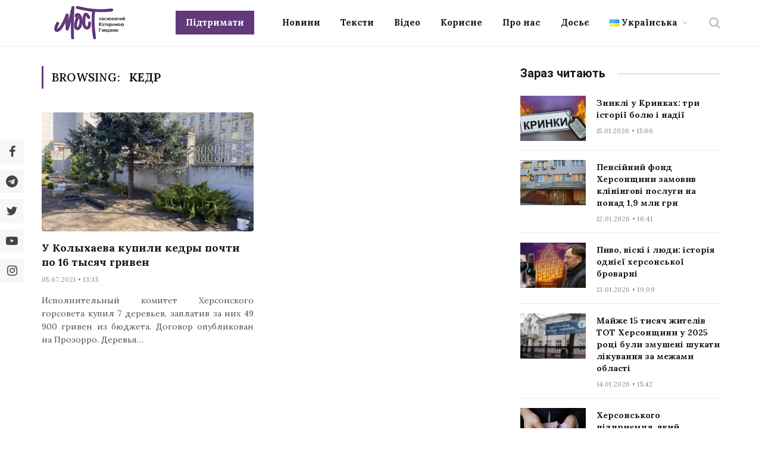

--- FILE ---
content_type: application/javascript; charset=UTF-8
request_url: https://most.ks.ua/cdn-cgi/challenge-platform/scripts/jsd/main.js
body_size: 8794
content:
window._cf_chl_opt={AKGCx8:'b'};~function(I6,rc,rP,rE,rQ,rW,rZ,rY,I0,I2){I6=M,function(J,g,Im,I5,I,U){for(Im={J:291,g:252,I:317,U:398,O:433,C:336,j:456,b:434,H:489,R:319},I5=M,I=J();!![];)try{if(U=-parseInt(I5(Im.J))/1*(-parseInt(I5(Im.g))/2)+-parseInt(I5(Im.I))/3*(-parseInt(I5(Im.U))/4)+-parseInt(I5(Im.O))/5*(parseInt(I5(Im.C))/6)+-parseInt(I5(Im.j))/7+-parseInt(I5(Im.b))/8+-parseInt(I5(Im.H))/9+parseInt(I5(Im.R))/10,g===U)break;else I.push(I.shift())}catch(O){I.push(I.shift())}}(l,433324),rc=this||self,rP=rc[I6(286)],rE={},rE[I6(430)]='o',rE[I6(306)]='s',rE[I6(364)]='u',rE[I6(431)]='z',rE[I6(334)]='n',rE[I6(274)]='I',rE[I6(461)]='b',rQ=rE,rc[I6(243)]=function(J,g,I,U,U5,U4,U3,Il,O,j,H,R,S,X,G){if(U5={J:350,g:370,I:426,U:368,O:494,C:426,j:427,b:296,H:439,R:427,S:296,d:251,f:268,X:458,G:478,k:257,N:371,e:352,s:466,D:314,z:327,B:314,A:271},U4={J:282,g:279,I:478,U:475,O:258,C:298},U3={J:407,g:261,I:362,U:379},Il=I6,O={'qWCWr':function(N,s){return N<s},'EhHvd':function(N,s){return s===N},'tzKih':function(N,s){return N+s},'valca':function(N,s){return N(s)},'Vwhdy':function(N,s){return N<s},'IewiR':function(N,s,D,z){return N(s,D,z)},'zflzt':function(N,s){return N(s)},'dIvfl':Il(U5.J),'pxJbQ':function(N,s){return N+s},'mzuWb':function(N,s){return N+s},'BSpXp':function(N,s){return N+s}},g===null||void 0===g)return U;for(j=O[Il(U5.g)](rv,g),J[Il(U5.I)][Il(U5.U)]&&(j=j[Il(U5.O)](J[Il(U5.C)][Il(U5.U)](g))),j=J[Il(U5.j)][Il(U5.b)]&&J[Il(U5.H)]?J[Il(U5.R)][Il(U5.S)](new J[(Il(U5.H))](j)):function(N,IJ,s){for(IJ=Il,N[IJ(U4.J)](),s=0;O[IJ(U4.g)](s,N[IJ(U4.I)]);O[IJ(U4.U)](N[s],N[s+1])?N[IJ(U4.O)](O[IJ(U4.C)](s,1),1):s+=1);return N}(j),H='nAsAaAb'.split('A'),H=H[Il(U5.d)][Il(U5.f)](H),R=0;O[Il(U5.X)](R,j[Il(U5.G)]);S=j[R],X=O[Il(U5.k)](rn,J,g,S),O[Il(U5.N)](H,X)?(G=X==='s'&&!J[Il(U5.e)](g[S]),O[Il(U5.s)]===O[Il(U5.D)](I,S)?C(O[Il(U5.z)](I,S),X):G||C(O[Il(U5.B)](I,S),g[S])):C(O[Il(U5.A)](I,S),X),R++);return U;function C(N,s,IM){IM=Il,Object[IM(U3.J)][IM(U3.g)][IM(U3.I)](U,s)||(U[s]=[]),U[s][IM(U3.U)](N)}},rW=I6(381)[I6(304)](';'),rZ=rW[I6(251)][I6(268)](rW),rc[I6(275)]=function(g,I,Ug,UM,Ig,U,O,C,j,H,X,G,k,N,s,D,R){for(Ug={J:442,g:349,I:293,U:265,O:387,C:346,j:349,b:478,H:293,R:324,S:265,d:387,f:478,X:328,G:379,k:442,N:469,e:338,s:309,D:405,z:383,B:311,A:337,K:294,a:360,c:404,P:354,E:421,Q:389,m:357,n:405,v:357,W:450,Z:450,T:345,Y:253,L:273,V:347,h:343,y:487,o:308,i:348,x:310},UM={J:442},Ig=I6,U={},U[Ig(Ug.J)]=function(S,X){return S+X},U[Ig(Ug.g)]=function(S,X){return S<X},U[Ig(Ug.I)]=function(S,X){return S===X},U[Ig(Ug.U)]=function(S,X){return X===S},U[Ig(Ug.O)]=function(S,X){return S<X},O=U,C=Object[Ig(Ug.C)](I),j=0;O[Ig(Ug.j)](j,C[Ig(Ug.b)]);j++)if(O[Ig(Ug.H)](Ig(Ug.R),Ig(Ug.R))){if(H=C[j],O[Ig(Ug.S)]('f',H)&&(H='N'),g[H]){for(R=0;O[Ig(Ug.d)](R,I[C[j]][Ig(Ug.f)]);-1===g[H][Ig(Ug.X)](I[C[j]][R])&&(rZ(I[C[j]][R])||g[H][Ig(Ug.G)](O[Ig(Ug.k)]('o.',I[C[j]][R]))),R++);}else g[H]=I[C[j]][Ig(Ug.N)](function(S,Ir){return Ir=Ig,O[Ir(UM.J)]('o.',S)})}else X=S[Ig(Ug.e)],G=Ig(Ug.s)+j[Ig(Ug.D)][Ig(Ug.z)]+Ig(Ug.B)+X.r+Ig(Ug.A),k=new H[(Ig(Ug.K))](),k[Ig(Ug.a)](Ig(Ug.c),G),k[Ig(Ug.P)]=2500,k[Ig(Ug.E)]=function(){},N={},N[Ig(Ug.Q)]=X[Ig(Ug.D)][Ig(Ug.Q)],N[Ig(Ug.m)]=G[Ig(Ug.n)][Ig(Ug.v)],N[Ig(Ug.W)]=k[Ig(Ug.D)][Ig(Ug.Z)],N[Ig(Ug.T)]=N[Ig(Ug.D)][Ig(Ug.Y)],N[Ig(Ug.L)]=R,s=N,D={},D[Ig(Ug.V)]=D,D[Ig(Ug.h)]=s,D[Ig(Ug.y)]=Ig(Ug.o),k[Ig(Ug.i)](s[Ig(Ug.x)](D))},rY=null,I0=rF(),I2=function(OK,OA,OB,Oq,Ou,IN,g,I,U,O){return OK={J:255,g:287,I:359,U:316,O:292,C:310},OA={J:423,g:424,I:399,U:470,O:438,C:435,j:307,b:455,H:402,R:378,S:295,d:435,f:379,X:329,G:423,k:378,N:391,e:423,s:432,D:386,z:447,B:340,A:444,K:355,a:332,c:305},OB={J:409,g:408,I:388,U:320,O:414,C:379,j:326,b:390,H:331,R:379,S:254,d:244,f:478},Oq={J:326},Ou={J:418,g:478,I:332,U:407,O:261,C:362,j:407,b:362,H:380,R:304,S:407,d:261,f:326,X:366,G:379,k:448,N:438,e:474,s:379,D:448,z:476,B:463,A:455,K:322,a:397,c:477,P:455,E:423,Q:366,m:438,n:379,v:340,W:423,Z:485,T:446,Y:255,L:261,V:362,h:326,y:455,o:379,i:329,x:353,F:455,l0:284,l1:353,l2:468,l3:295,l4:333,l5:326,l6:386,l7:447,l8:363,l9:423,ll:462,lM:379,lJ:478,lg:328,lr:402,lI:379,lU:469,lO:248,lp:297,lC:379,lj:379,lb:355},IN=I6,g={'eprZD':function(C,j){return C<j},'sEQGB':function(C,j){return C(j)},'DWOtH':function(C,j){return C<j},'UvIPQ':function(C,j){return C(j)},'rDkyZ':function(C,j){return C&j},'WVQTL':function(C,j){return C-j},'pKciS':function(C,j){return C|j},'Yroef':function(C,j){return C==j},'uwpKj':function(C,j){return C>j},'PHakp':function(C,j){return C<<j},'TreYX':function(C,j){return j&C},'YpPyw':function(C,j){return C(j)},'qsdMC':function(C,j){return j!==C},'yKYFG':IN(OK.J),'FTZAM':function(C,j){return C>j},'zwnPV':function(C,j){return j|C},'nDllN':function(C,j){return C(j)},'FnsQI':function(C,j){return C<<j},'hzhVE':function(C,j){return C==j},'Wkikg':function(C,j){return C(j)},'kDhwm':function(C,j){return j&C},'EZakU':function(C,j){return j==C},'SBlaJ':function(C,j){return C(j)},'wwBXj':function(C,j){return j|C},'JnbMx':function(C,j){return j|C},'MVjpA':function(C,j){return C==j},'rbkLr':function(C,j){return C<j},'zBBeg':IN(OK.g),'loeeQ':function(C,j){return j==C},'JOOdU':function(C,j){return j===C},'RIyjN':IN(OK.I),'zRhMA':IN(OK.U),'STkcc':function(C,j){return j*C},'NOWnS':function(C,j){return j!=C},'bHDpu':function(C,j){return j*C},'vWAjm':function(C,j){return j!=C},'nWARn':function(C,j){return C<j},'ECaWF':function(C,j){return j==C}},I=String[IN(OK.O)],U={'h':function(C,Ow){return Ow={J:452,g:332},null==C?'':U.g(C,6,function(j,Ie){return Ie=M,Ie(Ow.J)[Ie(Ow.g)](j)})},'g':function(C,j,H,Is,R,S,X,G,N,s,D,z,B,A,K,P,E,OG,V,Q,W,Z,T,Y,y){if(Is=IN,R={},R[Is(Ou.J)]=function(L,V){return L+V},S=R,null==C)return'';for(G={},N={},s='',D=2,z=3,B=2,A=[],K=0,P=0,E=0;E<C[Is(Ou.g)];E+=1)if(Q=C[Is(Ou.I)](E),Object[Is(Ou.U)][Is(Ou.O)][Is(Ou.C)](G,Q)||(G[Q]=z++,N[Q]=!0),W=s+Q,Object[Is(Ou.j)][Is(Ou.O)][Is(Ou.b)](G,W))s=W;else for(Z=Is(Ou.H)[Is(Ou.R)]('|'),T=0;!![];){switch(Z[T++]){case'0':D--;continue;case'1':if(Object[Is(Ou.S)][Is(Ou.d)][Is(Ou.C)](N,s)){if(256>s[Is(Ou.f)](0)){for(X=0;g[Is(Ou.X)](X,B);K<<=1,j-1==P?(P=0,A[Is(Ou.G)](g[Is(Ou.k)](H,K)),K=0):P++,X++);for(Y=s[Is(Ou.f)](0),X=0;8>X;K=K<<1.63|g[Is(Ou.N)](Y,1),P==g[Is(Ou.e)](j,1)?(P=0,A[Is(Ou.s)](g[Is(Ou.D)](H,K)),K=0):P++,Y>>=1,X++);}else{for(Y=1,X=0;g[Is(Ou.z)](X,B);K=g[Is(Ou.B)](K<<1.75,Y),g[Is(Ou.A)](P,j-1)?(P=0,A[Is(Ou.G)](H(K)),K=0):P++,Y=0,X++);for(Y=s[Is(Ou.f)](0),X=0;g[Is(Ou.K)](16,X);K=g[Is(Ou.a)](K,1)|g[Is(Ou.c)](Y,1),g[Is(Ou.P)](P,j-1)?(P=0,A[Is(Ou.G)](H(K)),K=0):P++,Y>>=1,X++);}D--,g[Is(Ou.P)](0,D)&&(D=Math[Is(Ou.E)](2,B),B++),delete N[s]}else for(Y=G[s],X=0;g[Is(Ou.Q)](X,B);K=g[Is(Ou.B)](K<<1,g[Is(Ou.m)](Y,1)),P==j-1?(P=0,A[Is(Ou.n)](g[Is(Ou.v)](H,K)),K=0):P++,Y>>=1,X++);continue;case'2':0==D&&(D=Math[Is(Ou.W)](2,B),B++);continue;case'3':G[W]=z++;continue;case'4':s=String(Q);continue}break}if(g[Is(Ou.Z)]('',s)){if(g[Is(Ou.T)]===Is(Ou.Y)){if(Object[Is(Ou.U)][Is(Ou.L)][Is(Ou.V)](N,s)){if(256>s[Is(Ou.h)](0)){for(X=0;g[Is(Ou.z)](X,B);K<<=1,g[Is(Ou.y)](P,j-1)?(P=0,A[Is(Ou.o)](H(K)),K=0):P++,X++);for(Y=s[Is(Ou.h)](0),X=0;g[Is(Ou.i)](8,X);K=g[Is(Ou.x)](K<<1.54,1&Y),g[Is(Ou.F)](P,j-1)?(P=0,A[Is(Ou.G)](g[Is(Ou.l0)](H,K)),K=0):P++,Y>>=1,X++);}else{for(Y=1,X=0;g[Is(Ou.Q)](X,B);K=g[Is(Ou.l1)](g[Is(Ou.l2)](K,1),Y),g[Is(Ou.l3)](P,j-1)?(P=0,A[Is(Ou.s)](g[Is(Ou.l4)](H,K)),K=0):P++,Y=0,X++);for(Y=s[Is(Ou.l5)](0),X=0;16>X;K=K<<1.07|g[Is(Ou.l6)](Y,1),g[Is(Ou.l7)](P,g[Is(Ou.e)](j,1))?(P=0,A[Is(Ou.G)](g[Is(Ou.l8)](H,K)),K=0):P++,Y>>=1,X++);}D--,0==D&&(D=Math[Is(Ou.l9)](2,B),B++),delete N[s]}else for(Y=G[s],X=0;g[Is(Ou.z)](X,B);K=g[Is(Ou.ll)](g[Is(Ou.l2)](K,1),g[Is(Ou.l6)](Y,1)),g[Is(Ou.l7)](P,g[Is(Ou.e)](j,1))?(P=0,A[Is(Ou.lM)](H(K)),K=0):P++,Y>>=1,X++);D--,g[Is(Ou.l7)](0,D)&&B++}else if(OG={J:418},V=A[K],'f'===V&&(V='N'),K[V]){for(y=0;g[Is(Ou.z)](y,X[P[E]][Is(Ou.lJ)]);-1===Q[V][Is(Ou.lg)](Q[D[I]][y])&&(g[Is(Ou.lr)](W,Z[T[Y]][y])||L[V][Is(Ou.lI)]('o.'+V[s[y]][y])),y++);}else o[V]=i[x[F]][Is(Ou.lU)](function(l3,ID){return ID=Is,S[ID(OG.J)]('o.',l3)})}for(Y=2,X=0;g[Is(Ou.Q)](X,B);K=g[Is(Ou.lO)](K<<1,1.52&Y),g[Is(Ou.lp)](P,g[Is(Ou.e)](j,1))?(P=0,A[Is(Ou.lC)](H(K)),K=0):P++,Y>>=1,X++);for(;;)if(K<<=1,P==g[Is(Ou.e)](j,1)){A[Is(Ou.lj)](H(K));break}else P++;return A[Is(Ou.lb)]('')},'j':function(C,Ok,Iq,j){if(Ok={J:307},Iq=IN,j={'twytT':function(b,H,Iz){return Iz=M,g[Iz(Ok.J)](b,H)},'RsWGF':function(b,H){return H|b},'RuMSD':function(b,H){return b<<H},'mCOkc':function(b,H){return H|b},'rfQkY':function(b,H){return b&H},'VaouP':function(b,H){return b(H)}},g[Iq(OB.J)]===Iq(OB.g)){for(T=1,Y=0;j[Iq(OB.I)](L,V);y=j[Iq(OB.U)](j[Iq(OB.O)](o,1),i),F-1==x?(l0=0,l1[Iq(OB.C)](l2(l3)),l4=0):l5++,l6=0,h++);for(l7=l8[Iq(OB.j)](0),l9=0;16>ll;lJ=j[Iq(OB.b)](j[Iq(OB.O)](lg,1),j[Iq(OB.H)](lr,1)),lI==lU-1?(lO=0,lp[Iq(OB.R)](j[Iq(OB.S)](lC,lj)),lb=0):lH++,lR>>=1,lM++);}else return g[Iq(OB.d)](null,C)?'':''==C?null:U.i(C[Iq(OB.f)],32768,function(H,IB){return IB=Iq,C[IB(Oq.J)](H)})},'i':function(C,j,H,IA,R,S,X,G,N,s,D,z,B,A,K,P,Q,E){for(IA=IN,R=[],S=4,X=4,G=3,N=[],z=H(0),B=j,A=1,s=0;3>s;R[s]=s,s+=1);for(K=0,P=Math[IA(OA.J)](2,2),D=1;D!=P;g[IA(OA.g)](g[IA(OA.I)],g[IA(OA.U)])?j():(E=g[IA(OA.O)](z,B),B>>=1,0==B&&(B=j,z=H(A++)),K|=g[IA(OA.C)](g[IA(OA.j)](0,E)?1:0,D),D<<=1));switch(K){case 0:for(K=0,P=Math[IA(OA.J)](2,8),D=1;D!=P;E=z&B,B>>=1,g[IA(OA.b)](0,B)&&(B=j,z=g[IA(OA.H)](H,A++)),K|=g[IA(OA.C)](0<E?1:0,D),D<<=1);Q=I(K);break;case 1:for(K=0,P=Math[IA(OA.J)](2,16),D=1;g[IA(OA.R)](D,P);E=B&z,B>>=1,g[IA(OA.S)](0,B)&&(B=j,z=H(A++)),K|=g[IA(OA.d)](0<E?1:0,D),D<<=1);Q=I(K);break;case 2:return''}for(s=R[3]=Q,N[IA(OA.f)](Q);;){if(g[IA(OA.X)](A,C))return'';for(K=0,P=Math[IA(OA.G)](2,G),D=1;g[IA(OA.k)](D,P);E=B&z,B>>=1,g[IA(OA.b)](0,B)&&(B=j,z=H(A++)),K|=g[IA(OA.N)](0<E?1:0,D),D<<=1);switch(Q=K){case 0:for(K=0,P=Math[IA(OA.e)](2,8),D=1;P!=D;E=z&B,B>>=1,B==0&&(B=j,z=H(A++)),K|=g[IA(OA.d)](0<E?1:0,D),D<<=1);R[X++]=I(K),Q=X-1,S--;break;case 1:for(K=0,P=Math[IA(OA.G)](2,16),D=1;g[IA(OA.s)](D,P);E=g[IA(OA.D)](z,B),B>>=1,g[IA(OA.z)](0,B)&&(B=j,z=g[IA(OA.B)](H,A++)),K|=g[IA(OA.N)](g[IA(OA.A)](0,E)?1:0,D),D<<=1);R[X++]=I(K),Q=X-1,S--;break;case 2:return N[IA(OA.K)]('')}if(0==S&&(S=Math[IA(OA.J)](2,G),G++),R[Q])Q=R[Q];else if(Q===X)Q=s+s[IA(OA.a)](0);else return null;N[IA(OA.f)](Q),R[X++]=s+Q[IA(OA.a)](0),S--,s=Q,g[IA(OA.c)](0,S)&&(S=Math[IA(OA.J)](2,G),G++)}}},O={},O[IN(OK.C)]=U.h,O}(),I3();function rT(UI,II,I,U,O,C,j,b,H,R){I=(UI={J:285,g:396,I:394,U:304,O:480,C:323,j:416,b:428,H:472,R:356,S:262,d:372,f:358,X:484,G:246,k:471,N:247},II=I6,{'uhYrz':function(S,d,f,X,G){return S(d,f,X,G)},'FfMlu':II(UI.J),'viudN':II(UI.g)});try{for(U=II(UI.I)[II(UI.U)]('|'),O=0;!![];){switch(U[O++]){case'0':C=I[II(UI.O)](pRIb1,H,j[II(UI.C)],'d.',C);continue;case'1':C=pRIb1(H,H[II(UI.j)]||H[I[II(UI.b)]],'n.',C);continue;case'2':rP[II(UI.H)][II(UI.R)](j);continue;case'3':C={};continue;case'4':j=rP[II(UI.S)](I[II(UI.d)]);continue;case'5':return b={},b.r=C,b.e=null,b;case'6':C=pRIb1(H,H,'',C);continue;case'7':j[II(UI.f)]=II(UI.X);continue;case'8':j[II(UI.G)]='-1';continue;case'9':H=j[II(UI.k)];continue;case'10':rP[II(UI.H)][II(UI.N)](j);continue}break}}catch(S){return R={},R.r={},R.e=S,R}}function ri(UD,IS,J,g){return UD={J:338,g:492,I:325},IS=I6,J={'gAHHw':function(I,U){return I(U)}},g=rc[IS(UD.J)],Math[IS(UD.g)](+J[IS(UD.I)](atob,g.t))}function rh(){return rV()!==null}function l(Oy){return Oy='split,ECaWF,string,rbkLr,jsd,/cdn-cgi/challenge-platform/h/,vZAdfFr,/b/ov1/0.10099302817939504:1768713013:aG6CU-txyJtHD47KjtAjS4QZp4IpgP--1lnQQdoN68o/,QkyVy,Remxy,pxJbQ,zqmkx,GIsXB,638925paErOf,DOMContentLoaded,14320240szUeKN,RsWGF,PfYMQ,uwpKj,contentDocument,jjFeT,gAHHw,charCodeAt,mzuWb,indexOf,FTZAM,TEErR,rfQkY,charAt,Wkikg,number,hQNgH,2532hcxPMr,/invisible/jsd,__CF$cv$params,gRiAf,YpPyw,function,postMessage,chctx,CfbHl,pkLOA2,keys,errorInfoObject,send,BAOob,d.cookie,MLuzi,isNaN,zwnPV,timeout,join,appendChild,SSTpq3,style,IzeEM,open,Xtzck,call,SBlaJ,undefined,STJUx,DWOtH,duwxN,getOwnPropertyNames,getPrototypeOf,valca,zflzt,viudN,XAyOM,piHce,HxIrs,log,PBiyE,NOWnS,push,1|0|2|3|4,_cf_chl_opt;JJgc4;PJAn2;kJOnV9;IWJi4;OHeaY1;DqMg0;FKmRv9;LpvFx1;cAdz2;PqBHf2;nFZCC5;ddwW5;pRIb1;rxvNi8;RrrrA2;erHi9,updqv,AKGCx8,uZiJk,mUIGY,kDhwm,cxTam,twytT,CnwA5,mCOkc,bHDpu,WOmdg,IPRYe,4|7|8|2|9|3|6|1|0|10|5,Function,iframe,PHakp,4vuTApn,RIyjN,anbsZ,parent,sEQGB,dxWUX,POST,_cf_chl_opt,4|2|3|0|1,prototype,TfxuX,zBBeg,location,loading,qjRYq,onerror,RuMSD,cloudflare-invisible,clientInformation,CVuXz,hhpUz,ZDVUb,ivWzD,ontimeout,random,pow,JOOdU,3|4|5|9|1|2|6|8|7|0,Object,Array,FfMlu,randomUUID,object,symbol,vWAjm,9445MIHDWz,3789824iHtvEi,STkcc,QwwvG,TYlZ6,rDkyZ,Set,MVkTK,gICLp,KKnEj,stringify,nWARn,NaVaU,yKYFG,EZakU,UvIPQ,zJPYV,LRmiB4,bqkMi,LzX-31TjOIJsFDYfKvN$ix490aC7gneo5HlkwZ8GQdpMA26tqBWr+PSbyuVmchEUR,toString,detail,Yroef,1021832ofXArK,xhr-error,Vwhdy,FdBMY,onreadystatechange,boolean,wwBXj,pKciS,readyState,uvRqe,dIvfl,catch,FnsQI,map,zRhMA,contentWindow,body,xSxRv,WVQTL,EhHvd,eprZD,TreYX,length,[native code],uhYrz,isArray,WMeRP,pUPNX,display: none,qsdMC,YaWop,source,LdBFS,1836882pqHmWO,uyVmQ,error on cf_chl_props,floor,mgOPZ,concat,bBaXG,hJQAt,LFvUQ,pRIb1,loeeQ,KtlMB,tabIndex,removeChild,JnbMx,IsAhP,http-code:,includes,10qarqTw,aUjz8,VaouP,saQFc,ISXhH,IewiR,splice,cJUZq,AdeF3,hasOwnProperty,createElement,/jsd/oneshot/d251aa49a8a3/0.10099302817939504:1768713013:aG6CU-txyJtHD47KjtAjS4QZp4IpgP--1lnQQdoN68o/,ADhPR,lIOuY,EtGfe,mxVjW,bind,achLf,fTljh,BSpXp,status,JBxy9,bigint,rxvNi8,sid,now,XKeXs,qWCWr,addEventListener,FjYYU,sort,event,nDllN,navigator,document,TLOOB,href,Nnvdo,onload,81857cBPypT,fromCharCode,dfxKK,XMLHttpRequest,hzhVE,from,MVjpA,tzKih,success,feEdH,api,EAWRQ,error'.split(','),l=function(){return Oy},l()}function I4(U,O,Oh,IQ,C,j,b,H){if(Oh={J:367,g:415,I:436,U:299,O:445,C:303,j:301,b:299,H:487,R:276,S:283,d:401,f:342,X:415,G:445,k:454},IQ=I6,C={},C[IQ(Oh.J)]=IQ(Oh.g),C[IQ(Oh.I)]=IQ(Oh.U),C[IQ(Oh.O)]=IQ(Oh.C),j=C,!U[IQ(Oh.j)])return;O===IQ(Oh.b)?(b={},b[IQ(Oh.H)]=j[IQ(Oh.J)],b[IQ(Oh.R)]=U.r,b[IQ(Oh.S)]=j[IQ(Oh.I)],rc[IQ(Oh.d)][IQ(Oh.f)](b,'*')):(H={},H[IQ(Oh.H)]=IQ(Oh.X),H[IQ(Oh.R)]=U.r,H[IQ(Oh.S)]=j[IQ(Oh.G)],H[IQ(Oh.k)]=O,rc[IQ(Oh.d)][IQ(Oh.f)](H,'*'))}function I3(OV,OL,OZ,IK,J,g,I,U,O){if(OV={J:377,g:411,I:417,U:242,O:318,C:338,j:315,b:242,H:374,R:302,S:464,d:411,f:280,X:280,G:403,k:460,N:460},OL={J:302,g:464,I:441,U:392,O:417,C:351,j:478,b:460},OZ={J:377,g:451,I:281,U:488,O:241,C:460,j:490,b:269,H:491},IK=I6,J={'hJQAt':function(C){return C()},'bqkMi':IK(OV.J),'EAWRQ':function(C,j){return C!==j},'gICLp':IK(OV.g),'WOmdg':function(C,j){return j!==C},'MLuzi':IK(OV.I),'zqmkx':IK(OV.U),'piHce':function(C){return C()},'dxWUX':IK(OV.O)},g=rc[IK(OV.C)],!g){if(J[IK(OV.j)]!==IK(OV.b))U=O[C];else return}if(!J[IK(OV.H)](rt))return;(I=![],U=function(Ia,j,OW,R){if(Ia=IK,j={'EtGfe':function(b,H){return b(H)},'uyVmQ':function(b){return b()},'achLf':function(b,H,R){return b(H,R)}},Ia(OZ.J)===J[Ia(OZ.g)]){if(!I){if(Ia(OZ.I)!==Ia(OZ.U)){if(I=!![],!J[Ia(OZ.O)](rt))return;rL(function(b){I4(g,b)})}else U[Ia(OZ.C)]=O,J[Ia(OZ.O)](C)}}else OW={J:341,g:266},R=j[Ia(OZ.j)](j),j[Ia(OZ.b)](b,R.r,function(e,Ic){Ic=Ia,typeof f===Ic(OW.J)&&j[Ic(OW.g)](k,e),G()}),R.e&&f(Ia(OZ.H),R.e)},J[IK(OV.R)](rP[IK(OV.S)],IK(OV.d)))?U():rc[IK(OV.f)]?rP[IK(OV.X)](J[IK(OV.G)],U):(O=rP[IK(OV.k)]||function(){},rP[IK(OV.N)]=function(IP,OY){if(IP=IK,O(),J[IP(OL.J)](rP[IP(OL.g)],J[IP(OL.I)])){if(J[IP(OL.U)](IP(OL.O),J[IP(OL.C)]))return OY={J:326},C==null?'':j==''?null:b.i(H[IP(OL.j)],32768,function(f,IE){return IE=IP,S[IE(OY.J)](f)});else rP[IP(OL.b)]=O,U()}})}function rt(UB,Id,J,g,I,U){return UB={J:449,g:373,I:249,U:492,O:277,C:256,j:330,b:375,H:452,R:332},Id=I6,J={'IsAhP':function(O){return O()},'ISXhH':function(O,C){return O!==C},'TEErR':Id(UB.J),'HxIrs':Id(UB.g)},g=3600,I=J[Id(UB.I)](ri),U=Math[Id(UB.U)](Date[Id(UB.O)]()/1e3),U-I>g?J[Id(UB.C)](J[Id(UB.j)],J[Id(UB.b)])?![]:Id(UB.H)[Id(UB.R)](g):!![]}function ro(J,Ue,IR){return Ue={J:422},IR=I6,Math[IR(Ue.J)]()<J}function rx(J,g,UW,Uv,Un,Um,Iw,I,U,O,C){UW={J:457,g:338,I:376,U:405,O:294,C:360,j:404,b:382,H:486,R:309,S:405,d:383,f:263,X:301,G:354,k:421,N:290,e:413,s:410,D:288,z:288,B:412,A:348,K:310,a:443},Uv={J:365},Un={J:344,g:272,I:393,U:420,O:299,C:250,j:272},Um={J:278,g:354},Iw=I6,I={'XKeXs':function(j,b){return j(b)},'CfbHl':function(j,b){return j>=b},'IPRYe':function(j,b){return j<b},'ivWzD':function(j,b){return j(b)},'STJUx':Iw(UW.J),'updqv':function(j,b){return j+b},'YaWop':function(j,b){return j+b},'qjRYq':function(j){return j()}},U=rc[Iw(UW.g)],console[Iw(UW.I)](rc[Iw(UW.U)]),O=new rc[(Iw(UW.O))](),O[Iw(UW.C)](Iw(UW.j),I[Iw(UW.b)](I[Iw(UW.H)](Iw(UW.R),rc[Iw(UW.S)][Iw(UW.d)]),Iw(UW.f))+U.r),U[Iw(UW.X)]&&(O[Iw(UW.G)]=5e3,O[Iw(UW.k)]=function(If){If=Iw,I[If(Um.J)](g,If(Um.g))}),O[Iw(UW.N)]=function(IX){IX=Iw,I[IX(Un.J)](O[IX(Un.g)],200)&&I[IX(Un.I)](O[IX(Un.g)],300)?I[IX(Un.U)](g,IX(Un.O)):g(IX(Un.C)+O[IX(Un.j)])},O[Iw(UW.e)]=function(IG){IG=Iw,g(I[IG(Uv.J)])},C={'t':ri(),'lhr':rP[Iw(UW.s)]&&rP[Iw(UW.s)][Iw(UW.D)]?rP[Iw(UW.s)][Iw(UW.z)]:'','api':U[Iw(UW.X)]?!![]:![],'c':I[Iw(UW.B)](rh),'payload':J},O[Iw(UW.A)](I2[Iw(UW.K)](JSON[Iw(UW.a)](C)))}function rn(J,g,I,IL,I8,U,O,C,j,H){for(IL={J:425,g:341,I:289,U:304,O:440,C:312,j:427,b:481,H:339,R:430,S:267,d:440,f:467},I8=I6,U={'Nnvdo':I8(IL.J),'MVkTK':I8(IL.g),'QkyVy':function(R,S,X){return R(S,X)},'gRiAf':function(R,S){return R===S},'mxVjW':function(R,S){return R==S}},O=U[I8(IL.I)][I8(IL.U)]('|'),C=0;!![];){switch(O[C++]){case'0':return U[I8(IL.O)]==H?U[I8(IL.C)](rm,J,j)?'N':'f':rQ[H]||'?';case'1':if(J[I8(IL.j)][I8(IL.b)](j))return'a';continue;case'2':if(U[I8(IL.H)](j,J[I8(IL.j)]))return'D';continue;case'3':continue;case'4':try{j=g[I]}catch(R){return'i'}continue;case'5':if(j==null)return j===void 0?'u':'x';continue;case'6':if(j===!0)return'T';continue;case'7':H=typeof j;continue;case'8':if(!1===j)return'F';continue;case'9':if(I8(IL.R)==typeof j)try{if(U[I8(IL.S)](U[I8(IL.d)],typeof j[I8(IL.f)]))return j[I8(IL.f)](function(){}),'p'}catch(S){}continue}break}}function rv(J,IV,I9,g){for(IV={J:494,g:346,I:369},I9=I6,g=[];J!==null;g=g[I9(IV.J)](Object[I9(IV.g)](J)),J=Object[I9(IV.I)](J));return g}function ry(UN,Uu,Ib,J,g,I,U,O){for(UN={J:406,g:419,I:304,U:245,O:465,C:384},Uu={J:259},Ib=I6,J={'ZDVUb':Ib(UN.J),'KtlMB':function(C,j){return C(j)},'uvRqe':function(C,j){return j*C},'uZiJk':function(C){return C()}},g=J[Ib(UN.g)][Ib(UN.I)]('|'),I=0;!![];){switch(g[I++]){case'0':rY&&J[Ib(UN.U)](clearTimeout,rY);continue;case'1':rY=setTimeout(function(IH){IH=Ib,O[IH(Uu.J)](rL)},J[Ib(UN.O)](U,1e3));continue;case'2':U=J[Ib(UN.C)](rV);continue;case'3':if(U===null)return;continue;case'4':O={'cJUZq':function(C){return C()}};continue}break}}function rV(Ud,Ij,g,I,U,O){return Ud={J:321,g:300,I:334,U:338},Ij=I6,g={},g[Ij(Ud.J)]=function(C,j){return j!==C},g[Ij(Ud.g)]=Ij(Ud.I),I=g,U=rc[Ij(Ud.U)],!U?null:(O=U.i,I[Ij(Ud.J)](typeof O,I[Ij(Ud.g)])||O<30)?null:O}function M(J,g,r,I){return J=J-241,r=l(),I=r[J],I}function rF(UZ,Iu){return UZ={J:429},Iu=I6,crypto&&crypto[Iu(UZ.J)]?crypto[Iu(UZ.J)]():''}function rL(g,UR,UH,IU,I,U,O){UR={J:385,g:270,I:493,U:264,O:341,C:459,j:482,b:361,H:491},UH={J:493,g:264,I:459,U:361,O:482,C:483,j:313},IU=I6,I={},I[IU(UR.J)]=function(C,j){return C&j},I[IU(UR.g)]=function(C,j){return j==C},I[IU(UR.I)]=function(C,j){return C===j},I[IU(UR.U)]=IU(UR.O),I[IU(UR.C)]=function(C,j){return j!==C},I[IU(UR.j)]=IU(UR.b),U=I,O=rT(),rx(O.r,function(C,Ub,Uj,IC,j,H){(Ub={J:270},Uj={J:385},IC=IU,j={'pUPNX':function(b,H,IO){return IO=M,U[IO(Uj.J)](b,H)},'Remxy':function(b,H,Ip){return Ip=M,U[Ip(Ub.J)](b,H)}},U[IC(UH.J)](typeof g,U[IC(UH.g)]))&&(U[IC(UH.I)](IC(UH.U),U[IC(UH.O)])?(H=j[IC(UH.C)](f,X),G>>=1,j[IC(UH.j)](0,k)&&(N=e,s=D(z++)),B|=A*(0<H?1:0),K<<=1):g(C));ry()}),O.e&&I1(IU(UR.H),O.e)}function I1(O,C,UL,Ik,j,b,H,R,S,d,f,X,G,k){if(UL={J:335,g:473,I:309,U:495,O:308,C:260,j:437,b:338,H:335,R:473,S:405,d:383,f:311,X:337,G:294,k:360,N:404,e:354,s:421,D:389,z:357,B:450,A:405,K:345,a:405,c:253,P:273,E:347,Q:343,m:487,n:348,v:310},Ik=I6,j={},j[Ik(UL.J)]=function(N,s){return N+s},j[Ik(UL.g)]=Ik(UL.I),j[Ik(UL.U)]=Ik(UL.O),b=j,!ro(0))return![];R=(H={},H[Ik(UL.C)]=O,H[Ik(UL.j)]=C,H);try{S=rc[Ik(UL.b)],d=b[Ik(UL.H)](b[Ik(UL.J)](b[Ik(UL.R)]+rc[Ik(UL.S)][Ik(UL.d)],Ik(UL.f))+S.r,Ik(UL.X)),f=new rc[(Ik(UL.G))](),f[Ik(UL.k)](Ik(UL.N),d),f[Ik(UL.e)]=2500,f[Ik(UL.s)]=function(){},X={},X[Ik(UL.D)]=rc[Ik(UL.S)][Ik(UL.D)],X[Ik(UL.z)]=rc[Ik(UL.S)][Ik(UL.z)],X[Ik(UL.B)]=rc[Ik(UL.A)][Ik(UL.B)],X[Ik(UL.K)]=rc[Ik(UL.a)][Ik(UL.c)],X[Ik(UL.P)]=I0,G=X,k={},k[Ik(UL.E)]=R,k[Ik(UL.Q)]=G,k[Ik(UL.m)]=b[Ik(UL.U)],f[Ik(UL.n)](I2[Ik(UL.v)](k))}catch(N){}}function rm(g,I,Iv,I7,U,O){return Iv={J:400,g:395,I:395,U:407,O:453,C:362,j:328,b:479},I7=I6,U={},U[I7(Iv.J)]=function(C,j){return C instanceof j},O=U,O[I7(Iv.J)](I,g[I7(Iv.g)])&&0<g[I7(Iv.I)][I7(Iv.U)][I7(Iv.O)][I7(Iv.C)](I)[I7(Iv.j)](I7(Iv.b))}}()